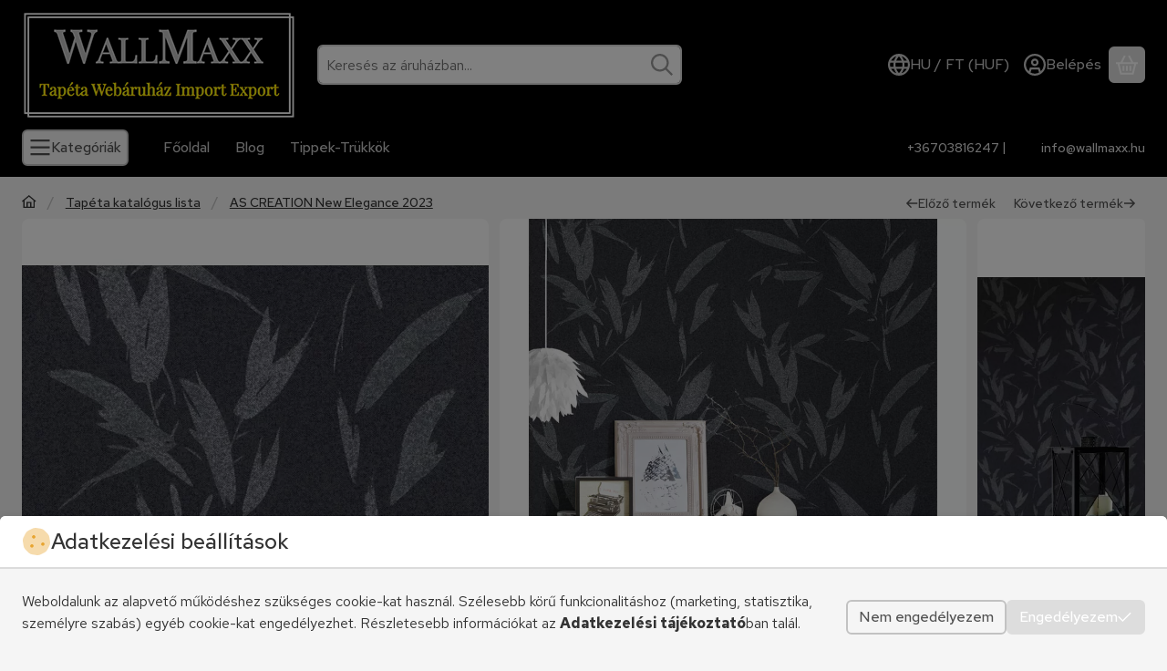

--- FILE ---
content_type: image/svg+xml
request_url: https://www.wallmaxx.hu/!common_design/own/image/icon/flag/svg/fr.svg
body_size: 317
content:
<svg viewBox="0 0 32 24" fill="none" xmlns="http://www.w3.org/2000/svg">
  <mask id="a" maskUnits="userSpaceOnUse" x="0" y="0" width="32" height="24">
    <path fill="#fff" d="M0 0h32v24H0z"/>
  </mask>
  <g mask="url(#a)" fill-rule="evenodd" clip-rule="evenodd">
    <path d="M22 0h10v24H22V0z" fill="#F50100"/>
    <path d="M0 0h12v24H0V0z" fill="#2E42A5"/>
    <path d="M10 0h12v24H10V0z" fill="#F7FCFF"/>
  </g>
</svg>
